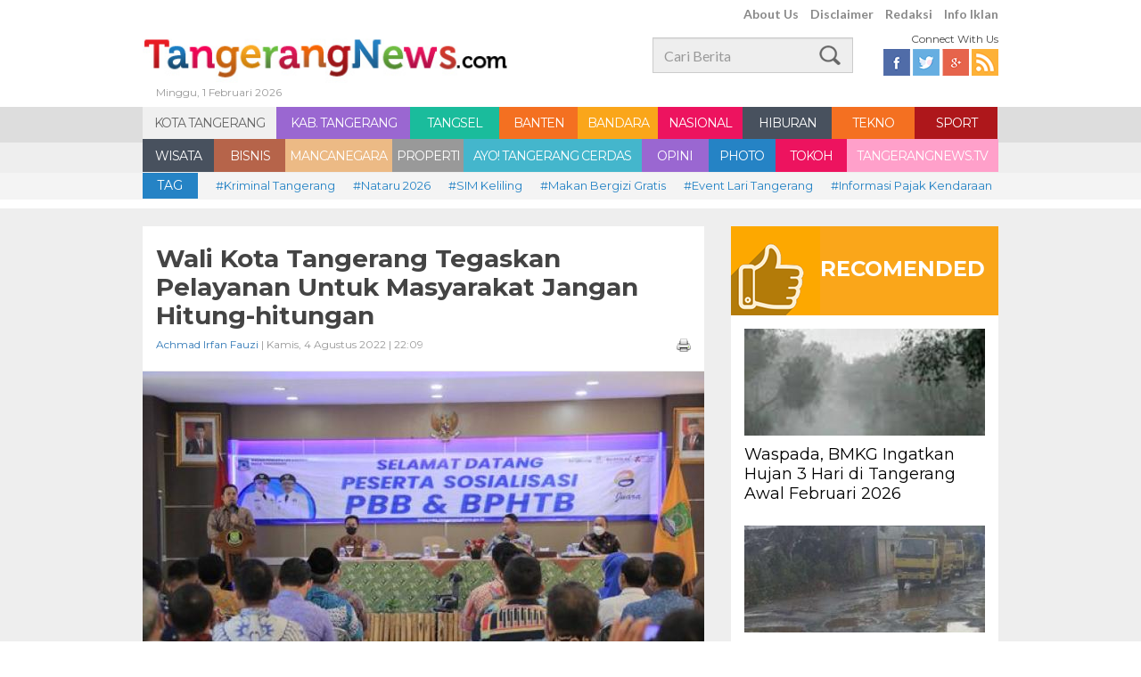

--- FILE ---
content_type: text/html; charset=UTF-8
request_url: https://www.tangerangnews.com/kota-tangerang/read/42118/Wali-Kota-Tangerang-Tegaskan-Pelayanan-Untuk-Masyarakat-Jangan-Hitung-hitungan
body_size: 10693
content:
<!DOCTYPE html>
<html lang="en">
<head>
	<!--
	<script async src="https://pagead2.googlesyndication.com/pagead/js/adsbygoogle.js"></script>
	<script>
		 (adsbygoogle = window.adsbygoogle || []).push({
			  google_ad_client: "ca-pub-9660635552012684",
			  enable_page_level_ads: true
		 });
	</script>
	-->
	<script async src="https://pagead2.googlesyndication.com/pagead/js/adsbygoogle.js?client=ca-pub-7184279647478818" crossorigin="anonymous"></script>
	<!--
	<script async src="https://pagead2.googlesyndication.com/pagead/js/adsbygoogle.js?client=ca-pub-5159142538633413" crossorigin="anonymous"></script>
	-->
		<meta property="og:title" content="Wali Kota Tangerang Tegaskan Pelayanan Untuk Masyarakat Jangan Hitung-hitungan"/>
		<meta property="og:description" content="TANGERANGNEWS.com-Wali Kota Tangerang Arief R Wismansyah menegaskan, aparat pemerintah tidak hitung-hitungan dalam memberikan pelayanan kepada masyarakat. " />
		<meta property="og:image" content="https://www.tangerangnews.com/assets/uploaded/photo/2022/08/04/11f93f58d3101a54c09ae411ca0395af.jpg" />
		<meta property="og:site_name" content="tangerangnews.com"/>
		<meta property="og:type" content="article" />
		<meta property="og:url" content="https://www.tangerangnews.com/kota-tangerang/read/42118/Wali-Kota-Tangerang-Tegaskan-Pelayanan-Untuk-Masyarakat-Jangan-Hitung-hitungan" />
		<link rel="canonical" href="https://www.tangerangnews.com/kota-tangerang/read/42118/Wali-Kota-Tangerang-Tegaskan-Pelayanan-Untuk-Masyarakat-Jangan-Hitung-hitungan" />
		<title>Wali Kota Tangerang Tegaskan Pelayanan Untuk Masyarakat Jangan Hitung-hitungan</title>
		<meta name="description" content="TANGERANGNEWS.com-Wali Kota Tangerang Arief R Wismansyah menegaskan, aparat pemerintah tidak hitung-hitungan dalam memberikan pelayanan kepada masyarakat. " />
		<meta name="twitter:card" content="summary_large_image" />
		<meta name="twitter:site" content="@tangerangnews" />
		<link rel="amphtml" href="https://www.tangerangnews.com/amp/kota-tangerang/read/42118/Wali-Kota-Tangerang-Tegaskan-Pelayanan-Untuk-Masyarakat-Jangan-Hitung-hitungan" />	
			<meta name="keywords" content="Arief R Wismansyah, Bapenda Tangerang, Berita Kota Tangerang , Kota Tangerang, Pajak Tangerang, Pemkot Tangerang, Stadion Tangerang, Wajib Pajak" />
	
	<meta name="robots" content="index,follow" />
	<meta name="alexaVerifyID" content="aNoDZtZz22242A_MkKZd6uXwGXk"/>
	<meta property="fb:app_id" content="349302008597018"/>
	<link rel="alternate" type="application/rss+xml" title="TangerangNews RSS" href="https://www.tangerangnews.com/rss" />
	<!-- Favicon -->
	<link rel="shortcut icon" href="https://www.tangerangnews.com/assets/favicon.ico" type="image/x-icon">
	<link rel="icon" href="https://www.tangerangnews.com/assets/favicon.ico" type="image/x-icon">
	<link rel="stylesheet" href="https://www.tangerangnews.com/assets/frontend/css/bootstrap.css" type="text/css">
	<link rel="stylesheet" href="https://www.tangerangnews.com/assets/frontend/css/normalize.css" type="text/css">
	<link rel="stylesheet" href="https://www.tangerangnews.com/assets/frontend/css/style.css" type="text/css">
	<link rel="stylesheet" href="https://www.tangerangnews.com/assets/frontend/css/custom.css" type="text/css">
	<script src="https://www.tangerangnews.com/assets/frontend/js/jquery-min.js"></script>
    <style>
        body {user-select:none;}
    </style>
</head>
<body>
<!-- s : Header -->
<header class="fixed-top">
<div class="container">
<div class="row">
    <div class="top-menu col-xs-6 text-right pull-right">
        <a href="https://www.tangerangnews.com/aboutus">About Us</a>
        <a href="https://www.tangerangnews.com/disclaimer">Disclaimer</a>
        <a href="https://www.tangerangnews.com/redaksi">Redaksi</a>
        <a href="https://www.tangerangnews.com/infoiklan">Info Iklan</a>
        <!-- <a href="#">Kontak Kami</a> -->
    </div>
    <div class="col-xs-7 logo">
        <a href="https://www.tangerangnews.com/"><img src="https://www.tangerangnews.com/assets/frontend/images/Logo.jpg"></a>
        <h6 class="grey-font">Minggu, 1 Februari 2026</h6>
    </div>
    <div class="col-xs-3 mt15">
        <form action="https://www.tangerangnews.com/page/search">
            <input type="text" class="form-control search pull-right" name="q" id="q" placeholder="Cari Berita">
        </form>
    </div>
    <div class="col-xs-2 mt5">
        <h6 class="pull-right">Connect With Us</h6>
        <div class="clearfix"></div>
        <div class="social-top pull-right">
            <a href="https://www.facebook.com/tangerangnewsdotcom" target="_blank" class="fb"></a>
            <a href="https://twitter.com/tangerangnews" class="twitter"></a>
            <a href="https://plus.google.com/+tangerangnewsredaksi" class="gplus"></a>
            <a href="https://www.tangerangnews.com/rss" class="rss"></a>
        </div>
    </div>
</div>
</div>
</header>
<div class="clearfix"></div>
<!-- e : Header -->

<!-- s : menu -->
<nav class="menu">
    <div class="container">
        <div class="row">
                <ul class="clearfix">
                    <li class="red w150 selected"><a href="https://www.tangerangnews.com/kota-tangerang" title="KOTA TANGERANG">KOTA TANGERANG</a></li><li class="purple w150"><a href="https://www.tangerangnews.com/kabupaten-tangerang" title="KAB. TANGERANG">KAB. TANGERANG</a></li><li class="green w100"><a href="https://www.tangerangnews.com/tangsel" title="TANGSEL">TANGSEL</a></li><li class="orange w88"><a href="https://www.tangerangnews.com/banten" title="BANTEN">BANTEN</a></li><li class="yellow w90"><a href="https://www.tangerangnews.com/bandara" title="BANDARA">BANDARA</a></li><li class="pink w95"><a href="https://www.tangerangnews.com/nasional" title="NASIONAL">NASIONAL</a></li><li class="grey w100"><a href="https://www.tangerangnews.com/hiburan" title="HIBURAN">HIBURAN</a></li><li class="orange w93"><a href="https://www.tangerangnews.com/tekno" title="TEKNO">TEKNO</a></li><li class="maroon w93"><a href="https://www.tangerangnews.com/sport" title="SPORT">SPORT</a></li><li class="grey w80"><a href="https://www.tangerangnews.com/wisata" title="WISATA">WISATA</a></li><li class="coklat w80"><a href="https://www.tangerangnews.com/bisnis" title="BISNIS">BISNIS</a></li><li class="vintage w120"><a href="https://www.tangerangnews.com/mancanegara" title="MANCANEGARA">MANCANEGARA</a></li><li class="silver w80"><a href="https://www.tangerangnews.com/properti" title="PROPERTI">PROPERTI</a></li><li class="blue-light w200"><a href="https://www.tangerangnews.com/ayo-tangerang-cerdas" title="AYO! TANGERANG CERDAS">AYO! TANGERANG CERDAS</a></li><li class="purple w75"><a href="https://www.tangerangnews.com/opini" title="OPINI">OPINI</a></li><li class="blue w75"><a href="https://www.tangerangnews.com/photo" title="PHOTO">PHOTO</a></li><li class="pink w80"><a href="https://www.tangerangnews.com/tokoh" title="TOKOH">TOKOH</a></li><li class="pink-light w170"><a href="https://www.tangerangnews.com/tangerangnewstv" title="TANGERANGNEWS.TV">TANGERANGNEWS.TV</a></li>                </ul>
        </div>
    </div>
</nav>
<!-- e : menu -->
<!-- s : tag -->
<div class="tag">
    <div class="container">
        <div class="row">
            <div class="col-xs-1"><span class="blue">TAG</span></div>
            <a href="https://www.tangerangnews.com/page/tag/94/0/Kriminal-Tangerang" title="Kriminal Tangerang">#Kriminal Tangerang</a><a href="https://www.tangerangnews.com/page/tag/5493/0/Nataru-2026" title="Nataru 2026">#Nataru 2026</a><a href="https://www.tangerangnews.com/page/tag/4911/0/SIM-Keliling" title="SIM Keliling ">#SIM Keliling </a><a href="https://www.tangerangnews.com/page/tag/4723/0/Makan-Bergizi-Gratis" title="Makan Bergizi Gratis">#Makan Bergizi Gratis</a><a href="https://www.tangerangnews.com/page/tag/5467/0/Event-Lari-Tangerang" title="Event Lari Tangerang">#Event Lari Tangerang</a><a href="https://www.tangerangnews.com/page/tag/4880/0/Informasi-Pajak-Kendaraan" title="Informasi Pajak Kendaraan ">#Informasi Pajak Kendaraan </a><a href="https://www.tangerangnews.com/page/tag/3245/0/Cuaca-Tangerang" title="Cuaca Tangerang">#Cuaca Tangerang</a><a href="https://www.tangerangnews.com/page/tag/87/0/Banjir-Tangerang" title="Banjir Tangerang">#Banjir Tangerang</a><a href="https://www.tangerangnews.com/page/tag/3884/0/Rumah-Tangerang" title="Rumah Tangerang">#Rumah Tangerang</a><a href="https://www.tangerangnews.com/page/tag/22/0/Pembunuhan-di-Tangerang" title="Pembunuhan di Tangerang">#Pembunuhan di Tangerang</a><a href="https://www.tangerangnews.com/page/tag/2538/0/Korupsi-Tangsel" title="Korupsi Tangsel">#Korupsi Tangsel</a><a href="https://www.tangerangnews.com/page/tag/457/0/Pemkot-Tangerang" title="Pemkot Tangerang">#Pemkot Tangerang</a><a href="https://www.tangerangnews.com/page/tag/539/0/Pemkab-Tangerang" title="Pemkab Tangerang">#Pemkab Tangerang</a><a href="https://www.tangerangnews.com/page/tag/498/0/Pemkot-Tangsel" title="Pemkot Tangsel ">#Pemkot Tangsel </a><a href="https://www.tangerangnews.com/page/tag/15/0/Bandara-Soekarno-Hatta" title="Bandara Soekarno-Hatta">#Bandara Soekarno-Hatta</a><a href="https://www.tangerangnews.com/page/tag/266/0/Peristiwa-Tangerang" title="Peristiwa Tangerang ">#Peristiwa Tangerang </a><a href="https://www.tangerangnews.com/page/tag/2278/0/Pelecehan-Seksual" title="Pelecehan Seksual">#Pelecehan Seksual</a><a href="https://www.tangerangnews.com/page/tag/168/0/Properti-Tangerang" title="Properti Tangerang">#Properti Tangerang</a>        </div>
    </div>
</div>
<!-- s; tag -->
<div class="clearfix"></div>
<div id="fb-root"></div>
<script>
 window.fbAsyncInit = function() {
    FB.init({
      appId      : '349302008597018',
      xfbml      : true,
      version    : 'v2.2'
    });
  };

  (function(d, s, id){
     var js, fjs = d.getElementsByTagName(s)[0];
     if (d.getElementById(id)) {return;}
     js = d.createElement(s); js.id = id;
     js.src = "//connect.facebook.net/en_US/sdk.js";
     fjs.parentNode.insertBefore(js, fjs);
   }(document, 'script', 'facebook-jssdk'));
</script>
<script src="https://www.tangerangnews.com/assets/frontend/js/jquery.printPage.js" type="text/javascript"></script>
<script type="text/javascript">
$(document).ready(function() {
    $(".btnPrint").printPage();
});
</script>
<!-- s; main content -->
<div class="main">
<!-- e : breadcrumb -->
    <div class="container">
        <input type="hidden" name="full_url" id="full_url" value="https://www.tangerangnews.com/kota-tangerang/read/42118/Wali-Kota-Tangerang-Tegaskan-Pelayanan-Untuk-Masyarakat-Jangan-Hitung-hitungan">
        <div class="row">
            <!-- S : KOLOM KIRI -->
            <div class="kolom-kiri">
            <!-- s: read -->
            <div class="read">
                <div class="read-title clearfix">
                    <h1>Wali Kota Tangerang Tegaskan Pelayanan Untuk Masyarakat Jangan Hitung-hitungan</h1>
                    <div class="col-xs-6 offset-0"><h2 class="grey-font"><a href="https://www.tangerangnews.com/reporter/83/Achmad-Irfan-Fauzi">Achmad Irfan Fauzi</a> | Kamis, 4 Agustus 2022 | 22:09</h2></div>
                    <div class="col-xs-6 pull-right text-right offset-0"><h2 class="grey-font"><a href="https://www.tangerangnews.com/print/42118/Wali-Kota-Tangerang-Tegaskan-Pelayanan-Untuk-Masyarakat-Jangan-Hitung-hitungan" class="btnPrint"><img src="https://www.tangerangnews.com/assets/frontend/images/ico_printer.png" width="16"></a></h2></div>
                </div>
                                    <div class="read-img">
                        <img src="https://www.tangerangnews.com/assets/uploaded/phpThumb/phpThumb.php?src=/assets/uploaded/photo/2022/08/04/11f93f58d3101a54c09ae411ca0395af.jpg&w=630&h=367&zc=1&hash=b1464beb423a224e7f76956559455ade">
                        <h3 class="grey-font">Wali Kota Tangerang Arief R Wismansyah saat membuka acara sosialisasi PBB dan BPHTB di Aula Kantor Kecamatan Tangerang, Kamis 4 Agustus 2022.  <span>(Achmad Irfan Fauzi / Humas Pemerintah Kota Tangerang)</span></h3>
                    </div>
                                <div class="read-content">
                                        <p><strong>TANGERANGNEWS.com-</strong>Wali Kota Tangerang Arief R Wismansyah menegaskan, aparat pemerintah tidak hitung-hitungan dalam memberikan pelayanan kepada masyarakat.&nbsp;</p>
<p>"Selama itu untuk memfasilitasi kepentingan masyarakat, kita enggak boleh hitung-hitungan," tegasnya saat membuka acara sosialisasi PBB dan BPHTB di Aula Kantor Kecamatan Tangerang, Kamis 4 Agustus 2022.&nbsp;</p>
<p>Namun, katanya, aparat juga punya kewajiban untuk mengingatkan warga Kota Tangerang agar ikut berpartisipasi dalam pembangunan seperti melalui pembayaran PBB dan BPHTB.&nbsp;</p>
<p>"Kita juga harus edukasi masyarakat untuk ikut menjaga hasil pembangunan yang ada," imbuhnya.&nbsp;</p>
<p><p align="center"><script async src="//pagead2.googlesyndication.com/pagead/js/adsbygoogle.js"></script>
					<ins class="adsbygoogle"
						 style="display:block; text-align:center;"
						 data-ad-layout="in-article"
						 data-ad-format="fluid"
						 data-ad-client="ca-pub-9660635552012684"
						 data-ad-slot="6254177079"></ins>
					<script>
						 (adsbygoogle = window.adsbygoogle || []).push({});
					</script></p></p>
<p>Arief juga menyampaikan, hasil pembangunan yang saat ini dirasakan masyatakat tidak lepas dari pajak yang dibayarkan.&nbsp;</p>
<p>"Dulu kalau ke stadion Benteng cuma bisa nonton. Sekarang kita bisa menikmatinya secara langsung. Sekarang kita bisa olahraga, jogging di track-nya atau mau guling-guling dirumputnya juga bisa,&rdquo; katanya.</p>
<p>"Oleh karenanya kita pastikan masyarakat harus bisa menikmati pembangunan yang dihasilkan dari uang rakyat," pungkas Arief.</p>                                        
                                                 
                    
                    <!--SOCIALTAB-->
                    <div class="share-box">            
                        <link rel="stylesheet" href="https://www.tangerangnews.com/assets/frontend/css/socmed.css">
                        <div id="tn-social-share">
                            <div id="tn-plugin-sosial" style="width:475px;">
                                                                 <div style="float:left;">
                                    <a class="fblike" href="#">
                                        <div class="title" style="margin-left: 0px;">
                                            <iframe src="https://www.facebook.com/plugins/like.php?href=https://www.tangerangnews.com/kota-tangerang/read/42118/Wali-Kota-Tangerang-Tegaskan-Pelayanan-Untuk-Masyarakat-Jangan-Hitung-hitungan&amp;send=false&amp;layout=button&amp;width=80&amp;show_faces=false&amp;action=like&amp;colorscheme=light&amp;font=arial&amp;height=21" scrolling="no" frameborder="0" style="border:none; overflow:hidden; width:80px; height:21px;" allowtransparency="true"></iframe>
                                        </div>
                                        <span class="count">0</span>
                                    </a>
                                    <a href="https://facebook.com/sharer.php?u=https://www.tangerangnews.com/kota-tangerang/read/42118/Wali-Kota-Tangerang-Tegaskan-Pelayanan-Untuk-Masyarakat-Jangan-Hitung-hitungan" class="fbshare">
                                        <div class="title">Share</div>
                                        <span class="count">0</span>
                                    </a>
                                    <a href="https://twitter.com/intent/tweet?text=Wali+Kota+Tangerang+Tegaskan+Pelayanan+Untuk+Masyarakat+Jangan+Hitung-hitungan+%7C+&amp;url=https%3A%2F%2Fwww.tangerangnews.com%2Fkota-tangerang%2Fread%2F42118%2FWali-Kota-Tangerang-Tegaskan-Pelayanan-Untuk-Masyarakat-Jangan-Hitung-hitungan&amp;via=tangerangnews" class="tweet">
                                        <div class="title">Tweet</div>
                                        <span class="count">0</span>
                                    </a>
                                    <a href="https://plus.google.com/share?url=https://www.tangerangnews.com/kota-tangerang/read/42118/Wali-Kota-Tangerang-Tegaskan-Pelayanan-Untuk-Masyarakat-Jangan-Hitung-hitungan" class="gplus">
                                        <div class="title">Google+</div>
                                        <span class="count">0</span>
                                    </a>
                                    <!--
                                                                        -->
                                </div>
                                <br>
                            </div>
                        </div>
                        <br>
                    </div>
                    <!--ENDOFSOCIALTAB-->
                    
                    <div class="row newstags-box">
				<span class="caption">Tags</span><a href="https://www.tangerangnews.com/page/tag/36/0/Arief-R-Wismansyah" title="Arief R Wismansyah" class="tagname">Arief R Wismansyah</a><a href="https://www.tangerangnews.com/page/tag/583/0/Bapenda-Tangerang" title="Bapenda Tangerang" class="tagname">Bapenda Tangerang</a><a href="https://www.tangerangnews.com/page/tag/1864/0/Berita-Kota-Tangerang" title="Berita Kota Tangerang " class="tagname">Berita Kota Tangerang </a><a href="https://www.tangerangnews.com/page/tag/159/0/Kota-Tangerang" title="Kota Tangerang" class="tagname">Kota Tangerang</a><a href="https://www.tangerangnews.com/page/tag/198/0/Pajak-Tangerang" title="Pajak Tangerang" class="tagname">Pajak Tangerang</a><a href="https://www.tangerangnews.com/page/tag/457/0/Pemkot-Tangerang" title="Pemkot Tangerang" class="tagname">Pemkot Tangerang</a><a href="https://www.tangerangnews.com/page/tag/258/0/Stadion-Tangerang" title="Stadion Tangerang" class="tagname">Stadion Tangerang</a><a href="https://www.tangerangnews.com/page/tag/1199/0/Wajib-Pajak" title="Wajib Pajak" class="tagname">Wajib Pajak</a></div>            </div>
                
            </div>
            <!-- e: read -->
            <!-- s : related article -->
            <div class="related clearfix">
                <div class="related-title red">RELATED ARTICLE</div>
                <ul class="clearfix"><li>
                    <div class="thumb-box"><a href="https://www.tangerangnews.com/kota-tangerang/read/30215/NJOP-Naik-Bapenda-Kota-Tangerang-Subsidi-PBB-P2" title="NJOP Naik, Bapenda Kota Tangerang Subsidi PBB-P2">
                    <img src="https://www.tangerangnews.com/assets/uploaded/phpThumb/phpThumb.php?src=/assets/uploaded/photo/2020/02/14/27ba7134451402cf249a0750e18a21d1.jpg&w=180&h=90&zc=1&hash=fc2476a394296501ef9d359c69774aff" style="width:100%;height:auto;" alt="NJOP Naik, Bapenda Kota Tangerang Subsidi PBB-P2">
                    </a>
                    </div>
                    <h1><a href="https://www.tangerangnews.com/kota-tangerang/read/30215/NJOP-Naik-Bapenda-Kota-Tangerang-Subsidi-PBB-P2" title="NJOP Naik, Bapenda Kota Tangerang Subsidi PBB-P2">NJOP Naik, Bapenda Kota Tangerang Subsidi PBB-P2</a></h1>
                </li><li>
                    <div class="thumb-box"><a href="https://www.tangerangnews.com/kabupaten-tangerang/read/32284/Bapenda-Kabupaten-Tangerang-Beri-Insentif-Bagi-Wajib-Pajak-Ini-Syaratnya" title="Bapenda Kabupaten Tangerang Beri Insentif Bagi Wajib Pajak, Ini Syaratnya">
                    <img src="https://www.tangerangnews.com/assets/uploaded/phpThumb/phpThumb.php?src=/assets/uploaded/photo/2020/08/05/6af4ccdb77b20cc512eb3bc8522ddb4d.jpg&w=180&h=90&zc=1&hash=9a0a56d60ef6cb527e36864445657b48" style="width:100%;height:auto;" alt="Bapenda Kabupaten Tangerang Beri Insentif Bagi Wajib Pajak, Ini Syaratnya">
                    </a>
                    </div>
                    <h1><a href="https://www.tangerangnews.com/kabupaten-tangerang/read/32284/Bapenda-Kabupaten-Tangerang-Beri-Insentif-Bagi-Wajib-Pajak-Ini-Syaratnya" title="Bapenda Kabupaten Tangerang Beri Insentif Bagi Wajib Pajak, Ini Syaratnya">Bapenda Kabupaten Tangerang Beri Insentif Bagi Wajib Pajak, Ini Syaratnya</a></h1>
                </li><li>
                    <div class="thumb-box"><a href="https://www.tangerangnews.com/kabupaten-tangerang/read/32898/Dampak-COVID-19-Bapenda-PLN-Bebaskan-PPJ-Bagi-Pengguna-Listrik-Bersubsidi-di-Tangerang" title="Dampak COVID-19, Bapenda & PLN Bebaskan PPJ Bagi Pengguna Listrik Bersubsidi di Tangerang">
                    <img src="https://www.tangerangnews.com/assets/uploaded/phpThumb/phpThumb.php?src=/assets/uploaded/photo/2020/09/25/1947e6356f242e2b20715083e0b3a5ac.jpg&w=180&h=90&zc=1&hash=fc0536a17a7ddbf43c74e35964816686" style="width:100%;height:auto;" alt="Dampak COVID-19, Bapenda & PLN Bebaskan PPJ Bagi Pengguna Listrik Bersubsidi di Tangerang">
                    </a>
                    </div>
                    <h1><a href="https://www.tangerangnews.com/kabupaten-tangerang/read/32898/Dampak-COVID-19-Bapenda-PLN-Bebaskan-PPJ-Bagi-Pengguna-Listrik-Bersubsidi-di-Tangerang" title="Dampak COVID-19, Bapenda & PLN Bebaskan PPJ Bagi Pengguna Listrik Bersubsidi di Tangerang">Dampak COVID-19, Bapenda & PLN Bebaskan PPJ Bagi Pengguna Listrik Bersubsidi di Tangerang</a></h1>
                </li><li>
                    <div class="thumb-box"><a href="https://www.tangerangnews.com/kota-tangerang/read/34360/HUT-Ke-28-Bapenda-Kota-Tangerang-Gelar-Pekan-Panutan-Pajak-Hapus-Denda-PBB" title="HUT Ke-28, Bapenda Kota Tangerang Gelar Pekan Panutan Pajak & Hapus Denda PBB">
                    <img src="https://www.tangerangnews.com/assets/uploaded/phpThumb/phpThumb.php?src=/assets/uploaded/photo/2021/02/22/b7ec9038528c7a2cf4c758ac1667c986.jpg&w=180&h=90&zc=1&hash=8ce6fa50f21021e2d7a21cc560cbd90f" style="width:100%;height:auto;" alt="HUT Ke-28, Bapenda Kota Tangerang Gelar Pekan Panutan Pajak & Hapus Denda PBB">
                    </a>
                    </div>
                    <h1><a href="https://www.tangerangnews.com/kota-tangerang/read/34360/HUT-Ke-28-Bapenda-Kota-Tangerang-Gelar-Pekan-Panutan-Pajak-Hapus-Denda-PBB" title="HUT Ke-28, Bapenda Kota Tangerang Gelar Pekan Panutan Pajak & Hapus Denda PBB">HUT Ke-28, Bapenda Kota Tangerang Gelar Pekan Panutan Pajak & Hapus Denda PBB</a></h1>
                </li><li>
                    <div class="thumb-box"><a href="https://www.tangerangnews.com/kota-tangerang/read/41131/Akademikus-UMT-Desak-Kejati-Banten-Periksa-Kepala-Bapenda-Terkait-Kasus-Korupsi-Samsat-Kelapa-Dua" title="Akademikus UMT Desak Kejati Banten Periksa Kepala Bapenda Terkait Kasus Korupsi Samsat Kelapa Dua">
                    <img src="https://www.tangerangnews.com/assets/uploaded/phpThumb/phpThumb.php?src=/assets/uploaded/photo/2022/04/28/cb8a46982c955647a051e4255e0fc3c9.jpg&w=180&h=90&zc=1&hash=ff76624009a0d39258c84a09dcf059f3" style="width:100%;height:auto;" alt="Akademikus UMT Desak Kejati Banten Periksa Kepala Bapenda Terkait Kasus Korupsi Samsat Kelapa Dua">
                    </a>
                    </div>
                    <h1><a href="https://www.tangerangnews.com/kota-tangerang/read/41131/Akademikus-UMT-Desak-Kejati-Banten-Periksa-Kepala-Bapenda-Terkait-Kasus-Korupsi-Samsat-Kelapa-Dua" title="Akademikus UMT Desak Kejati Banten Periksa Kepala Bapenda Terkait Kasus Korupsi Samsat Kelapa Dua">Akademikus UMT Desak Kejati Banten Periksa Kepala Bapenda Terkait Kasus Korupsi Samsat Kelapa Dua</a></h1>
                </li></ul>
            </div>            <!-- e : related -->
            <!-- s : comment article -->
            <div class="related clearfix">
                <div class="comment-title blue">KOMENTAR ANDA</div>
                <div class="comment">
                    <div class="fb-comments" data-href="https://www.tangerangnews.com/kota-tangerang/read/42118/Wali-Kota-Tangerang-Tegaskan-Pelayanan-Untuk-Masyarakat-Jangan-Hitung-hitungan" data-numposts="5" data-width="100%" data-colorscheme="light"></div>
                </div>
            </div>
            <!-- e : comment -->
            <!-- s ; container masonry -->
            <div class="container-masonry mt20">
                <!-- s : Trending  Tag -->
                <div class="box-default terpopuler">
                <div role="tabpanel">
                  <!-- Nav tabs -->
                  <ul class="nav nav-tabs" role="tablist">
                    <li role="presentation" class="active"><a href="#populer" aria-controls="populer" role="tab" data-toggle="tab">Terpopuler</a></li>
                    <!-- <li role="presentation"><a href="#commented" aria-controls="commented" role="tab" data-toggle="tab">Terkomentari</a></li>  -->
                  </ul>
                  <!-- Tab panes -->
                  <div class="tab-content">
                    <div role="tabpanel" class="tab-pane active" id="populer"><ul><li>
                                <a href="https://www.tangerangnews.com/tangsel/read/57018/Warga-Layangkan-Class-Action-Soal-Sampah-Pemkot-Tangsel-Bakal-Bebenah" class="clearfix" title="Warga Layangkan Class Action Soal Sampah, Pemkot Tangsel Bakal Bebenah">
                                    <div class="col-xs-1 offset-0"><h3>1</h3></div>
                                    <div class="col-xs-11 offset-0">
                                        <h1>Warga Layangkan Class Action Soal Sampah, Pemkot Tangsel Bakal Bebenah</h1>
                                        <h2>dibaca 20524 kali</h2>
                                    </div>
                                </a>
                            </li><li>
                                <a href="https://www.tangerangnews.com/tangsel/read/57060/Warga-Tangsel-Didorong-Atasi-Sampah-Mandiri-Lewat-Budidaya-Maggot" class="clearfix" title="Warga Tangsel Didorong Atasi Sampah Mandiri Lewat Budidaya Maggot">
                                    <div class="col-xs-1 offset-0"><h3>2</h3></div>
                                    <div class="col-xs-11 offset-0">
                                        <h1>Warga Tangsel Didorong Atasi Sampah Mandiri Lewat Budidaya Maggot</h1>
                                        <h2>dibaca 12948 kali</h2>
                                    </div>
                                </a>
                            </li><li>
                                <a href="https://www.tangerangnews.com/banten/read/57063/Gegara-Efisiensi-Krakatau-Osaka-Steel-Cilegon-Hengkang-dari-Indonesia" class="clearfix" title="Gegara Efisiensi, Krakatau Osaka Steel Cilegon Hengkang dari Indonesia">
                                    <div class="col-xs-1 offset-0"><h3>3</h3></div>
                                    <div class="col-xs-11 offset-0">
                                        <h1>Gegara Efisiensi, Krakatau Osaka Steel Cilegon Hengkang dari Indonesia</h1>
                                        <h2>dibaca 11155 kali</h2>
                                    </div>
                                </a>
                            </li><li>
                                <a href="https://www.tangerangnews.com/banten/read/57023/Prakiraan-Cuaca-Tangerang-Raya-Sepekan-ke-Depan-Intensitas-Hujan-Mulai-Berkurang" class="clearfix" title="Prakiraan Cuaca Tangerang Raya Sepekan ke Depan, Intensitas Hujan Mulai Berkurang">
                                    <div class="col-xs-1 offset-0"><h3>4</h3></div>
                                    <div class="col-xs-11 offset-0">
                                        <h1>Prakiraan Cuaca Tangerang Raya Sepekan ke Depan, Intensitas Hujan Mulai Berkurang</h1>
                                        <h2>dibaca 4628 kali</h2>
                                    </div>
                                </a>
                            </li><li>
                                <a href="https://www.tangerangnews.com/tangsel/read/57019/Modus-Jemput-PKL-Remaja-di-Tangsel-Malah-Cabuli-Teman-SMP-di-Apartemen-Cisauk" class="clearfix" title="Modus Jemput PKL, Remaja di Tangsel Malah Cabuli Teman SMP di Apartemen Cisauk">
                                    <div class="col-xs-1 offset-0"><h3>5</h3></div>
                                    <div class="col-xs-11 offset-0">
                                        <h1>Modus Jemput PKL, Remaja di Tangsel Malah Cabuli Teman SMP di Apartemen Cisauk</h1>
                                        <h2>dibaca 2398 kali</h2>
                                    </div>
                                </a>
                            </li></ul></div>
                    <div role="tabpanel" class="tab-pane" id="commented"><ul><li>
                                <a href="https://www.tangerangnews.com/kabupaten-tangerang/read/17747/Sebelum-Dibunuh-Karyawati-Sempat-Bilang-ini-ke-Ibunya" class="clearfix" title="Sebelum Dibunuh Karyawati Sempat Bilang ini ke Ibunya ">
                                    <div class="col-xs-1 offset-0"><h3>1</h3></div>
                                    <div class="col-xs-11 offset-0">
                                        <h1>Sebelum Dibunuh Karyawati Sempat Bilang ini ke Ibunya </h1>
                                        <h2>61 Komentar</h2>
                                    </div>
                                </a>
                            </li><li>
                                <a href="https://www.tangerangnews.com/kabupaten-tangerang/read/17761/Polisi-Ringkus-Pembunuh-Sadis-Pacul-dalam-Kemaluan" class="clearfix" title="Polisi Ringkus Pembunuh Sadis Pacul dalam Kemaluan ">
                                    <div class="col-xs-1 offset-0"><h3>2</h3></div>
                                    <div class="col-xs-11 offset-0">
                                        <h1>Polisi Ringkus Pembunuh Sadis Pacul dalam Kemaluan </h1>
                                        <h2>56 Komentar</h2>
                                    </div>
                                </a>
                            </li><li>
                                <a href="https://www.tangerangnews.com/kabupaten-tangerang/read/17465/Korban-Mutilasi-di-Cikupa-Tangerang-Baru-Tinggal-Sebulan" class="clearfix" title="Korban Mutilasi di Cikupa Tangerang Baru Tinggal Sebulan">
                                    <div class="col-xs-1 offset-0"><h3>3</h3></div>
                                    <div class="col-xs-11 offset-0">
                                        <h1>Korban Mutilasi di Cikupa Tangerang Baru Tinggal Sebulan</h1>
                                        <h2>48 Komentar</h2>
                                    </div>
                                </a>
                            </li><li>
                                <a href="https://www.tangerangnews.com/kabupaten-tangerang/read/16896/15-Warganya-Tewas-Bupati-Tangerang-Pelototi-RS-Balaraja" class="clearfix" title="15 Warganya Tewas, Bupati Tangerang Pelototi RS Balaraja ">
                                    <div class="col-xs-1 offset-0"><h3>4</h3></div>
                                    <div class="col-xs-11 offset-0">
                                        <h1>15 Warganya Tewas, Bupati Tangerang Pelototi RS Balaraja </h1>
                                        <h2>31 Komentar</h2>
                                    </div>
                                </a>
                            </li><li>
                                <a href="https://www.tangerangnews.com/kota-tangerang/read/17247/Ratusan-Calon-Jamaah-Umroh-Geruduk-Travel-Mahfudz-di-Tangerang" class="clearfix" title="Ratusan Calon Jamaah Umroh Geruduk Travel Mahfudz di Tangerang">
                                    <div class="col-xs-1 offset-0"><h3>5</h3></div>
                                    <div class="col-xs-11 offset-0">
                                        <h1>Ratusan Calon Jamaah Umroh Geruduk Travel Mahfudz di Tangerang</h1>
                                        <h2>20 Komentar</h2>
                                    </div>
                                </a>
                            </li></ul></div>
                  </div>
                </div>
            </div>                <!-- s : Trending tag -->
                <!-- s : The Most -->
                <div class="box-default"><div class="label-box orange">BANTEN</div><div class="thumb-box"><a href="https://www.tangerangnews.com/banten/read/57092/Waspada-BMKG-Ingatkan-Hujan-3-Hari-di-Tangerang-Awal-Februari-2026" title="Waspada, BMKG Ingatkan Hujan 3 Hari di Tangerang Awal Februari 2026"><img src="https://www.tangerangnews.com/assets/uploaded/phpThumb/phpThumb.php?src=/assets/uploaded/photo/2019/01/22/bc88736b104506c4fc1817cf4d4d0745.jpg&w=300&h=150&zc=1&hash=e0af3b31a92bd2cb5868fe41546dd594" alt="Waspada, BMKG Ingatkan Hujan 3 Hari di Tangerang Awal Februari 2026"></a></div>
                <div class="content">
                    <h1><a href="https://www.tangerangnews.com/banten/read/57092/Waspada-BMKG-Ingatkan-Hujan-3-Hari-di-Tangerang-Awal-Februari-2026" title="Waspada, BMKG Ingatkan Hujan 3 Hari di Tangerang Awal Februari 2026">Waspada, BMKG Ingatkan Hujan 3 Hari di Tangerang Awal Februari 2026</a></h1>
                    <h6 class="grey-font">Sabtu, 31 Januari 2026 | 21:05</h6>
                    <p>Badan Meteorologi, Klimatologi, dan Geofisika (BMKG) mengimbau masyarakat di wilayah Tangerang Raya untuk meningkatkan kewaspadaan terhadap potensi hujan yang masih akan terjadi pada awal Februari 2026. </p>
                </div>
            </div>                <!-- s : The Most -->
                <!-- s : Today  Tag -->
                <div class="box-default today-tag"  style="padding-bottom:20px;">
            	<div class="title blue"><span><img src="https://www.tangerangnews.com/assets/frontend/images/tag-title.gif" alt="today tag"></span>TODAY TAG</div>
                <ul><li><a href="https://www.tangerangnews.com/page/tag/94/0/Kriminal-Tangerang" title="Kriminal Tangerang"><span>1</span>#Kriminal Tangerang</a></li><li><a href="https://www.tangerangnews.com/page/tag/5493/0/Nataru-2026" title="Nataru 2026"><span>2</span>#Nataru 2026</a></li><li><a href="https://www.tangerangnews.com/page/tag/4911/0/SIM-Keliling" title="SIM Keliling "><span>3</span>#SIM Keliling </a></li><li><a href="https://www.tangerangnews.com/page/tag/4723/0/Makan-Bergizi-Gratis" title="Makan Bergizi Gratis"><span>4</span>#Makan Bergizi Gratis</a></li><li><a href="https://www.tangerangnews.com/page/tag/5467/0/Event-Lari-Tangerang" title="Event Lari Tangerang"><span>5</span>#Event Lari Tangerang</a></li><li><a href="https://www.tangerangnews.com/page/tag/4880/0/Informasi-Pajak-Kendaraan" title="Informasi Pajak Kendaraan "><span>6</span>#Informasi Pajak Kendaraan </a></li><li><a href="https://www.tangerangnews.com/page/tag/3245/0/Cuaca-Tangerang" title="Cuaca Tangerang"><span>7</span>#Cuaca Tangerang</a></li><li><a href="https://www.tangerangnews.com/page/tag/87/0/Banjir-Tangerang" title="Banjir Tangerang"><span>8</span>#Banjir Tangerang</a></li><li><a href="https://www.tangerangnews.com/page/tag/3884/0/Rumah-Tangerang" title="Rumah Tangerang"><span>9</span>#Rumah Tangerang</a></li><li><a href="https://www.tangerangnews.com/page/tag/22/0/Pembunuhan-di-Tangerang" title="Pembunuhan di Tangerang"><span>10</span>#Pembunuhan di Tangerang</a></li><li><a href="https://www.tangerangnews.com/page/tag/2538/0/Korupsi-Tangsel" title="Korupsi Tangsel"><span>11</span>#Korupsi Tangsel</a></li><li><a href="https://www.tangerangnews.com/page/tag/457/0/Pemkot-Tangerang" title="Pemkot Tangerang"><span>12</span>#Pemkot Tangerang</a></li><li><a href="https://www.tangerangnews.com/page/tag/539/0/Pemkab-Tangerang" title="Pemkab Tangerang"><span>13</span>#Pemkab Tangerang</a></li><li><a href="https://www.tangerangnews.com/page/tag/498/0/Pemkot-Tangsel" title="Pemkot Tangsel "><span>14</span>#Pemkot Tangsel </a></li><li><a href="https://www.tangerangnews.com/page/tag/15/0/Bandara-Soekarno-Hatta" title="Bandara Soekarno-Hatta"><span>15</span>#Bandara Soekarno-Hatta</a></li><li><a href="https://www.tangerangnews.com/page/tag/266/0/Peristiwa-Tangerang" title="Peristiwa Tangerang "><span>16</span>#Peristiwa Tangerang </a></li><li><a href="https://www.tangerangnews.com/page/tag/2278/0/Pelecehan-Seksual" title="Pelecehan Seksual"><span>17</span>#Pelecehan Seksual</a></li><li><a href="https://www.tangerangnews.com/page/tag/168/0/Properti-Tangerang" title="Properti Tangerang"><span>18</span>#Properti Tangerang</a></li></ul>
            </div>                <!-- s : today tag -->
                <!-- s : default box -->
                                <!-- s : default box -->
                <!-- s : Photo -->
                <div class="box-default trending">
                <div class="thumb-photo">
                    <div class="label-box grey">PHOTO</div>
                    <img src="https://www.tangerangnews.com/assets/uploaded/phpThumb/phpThumb.php?src=/assets/uploaded/photo/2025/12/15/91a4eb797cb6c2398350354bc3011c7e.jpg&w=514&h=300&zc=1&hash=06d45dfde2efda3b1505d8efdd5c5819" alt="photo">
                </div><ul><li>
                        <a href="https://www.tangerangnews.com/photo/read/315/0/Tumpukan-Sampah-Ditutup-Terpal-karena-Penataan-TPA-Cipeucang" class="clearfix" title="Sampah ditutup terpal">
                            <span class="thumb-potrait"><img src="https://www.tangerangnews.com/assets/uploaded/phpThumb/phpThumb.php?src=/assets/uploaded/photo/2025/12/15/71b0372675d793adf6fe266df33306b4.jpg&w=151&h=88&zc=1&hash=4044822d8156eacc52fb4c9e5d6fc2b7" alt="Sampah ditutup terpal"></span>
                            <h1>Sampah ditutup terpal</h1>
                        </a>
                    </li><li>
                        <a href="https://www.tangerangnews.com/photo/read/315/1/Tumpukan-Sampah-Ditutup-Terpal-karena-Penataan-TPA-Cipeucang" class="clearfix" title="Sampah disemprot cairan disinfektan">
                            <span class="thumb-potrait"><img src="https://www.tangerangnews.com/assets/uploaded/phpThumb/phpThumb.php?src=/assets/uploaded/photo/2025/12/15/92a0f51ca0da73cbd553529f247ebf4b.jpg&w=151&h=88&zc=1&hash=eb25a7e0941c362059b3f71f72feb5f1" alt="Sampah disemprot cairan disinfektan"></span>
                            <h1>Sampah disemprot cairan disinfektan</h1>
                        </a>
                    </li><li>
                        <a href="https://www.tangerangnews.com/photo/read/315/2/Tumpukan-Sampah-Ditutup-Terpal-karena-Penataan-TPA-Cipeucang" class="clearfix" title="Petugas menutup sampah pakai terpal">
                            <span class="thumb-potrait"><img src="https://www.tangerangnews.com/assets/uploaded/phpThumb/phpThumb.php?src=/assets/uploaded/photo/2025/12/15/ac8d447f765acdd3c2d43249c0956b07.jpg&w=151&h=88&zc=1&hash=d827d8e7585471465e98e7ccad63b7fa" alt="Petugas menutup sampah pakai terpal"></span>
                            <h1>Petugas menutup sampah pakai terpal</h1>
                        </a>
                    </li><li>
                        <a href="https://www.tangerangnews.com/photo/read/315/3/Tumpukan-Sampah-Ditutup-Terpal-karena-Penataan-TPA-Cipeucang" class="clearfix" title="Tumpukan sampah tertutup terpal">
                            <span class="thumb-potrait"><img src="https://www.tangerangnews.com/assets/uploaded/phpThumb/phpThumb.php?src=/assets/uploaded/photo/2025/12/15/da6c06490665484f5fbdfcdcd1cd3a68.jpg&w=151&h=88&zc=1&hash=a54cd43618bf40ce7a23a86e26ab2f13" alt="Tumpukan sampah tertutup terpal"></span>
                            <h1>Tumpukan sampah tertutup terpal</h1>
                        </a>
                    </li></ul></div>                <!-- s : Photo -->
                <!-- s : default box -->
                <div class="box-default"><div class="label-box orange">TEKNO</div><div class="thumb-box"><a href="https://www.tangerangnews.com/tekno/read/57084/Sikapi-Ketidakpastian-Ekonomi-Bibitid-ORI029-Jadi-Pilihan-Investasi-Aman" title="Sikapi Ketidakpastian Ekonomi, Bibit.id: ORI029 Jadi Pilihan Investasi Aman"><img src="https://www.tangerangnews.com/assets/uploaded/phpThumb/phpThumb.php?src=/assets/uploaded/photo/2026/01/30/6fa45a02d4a81a5225aad1aa002f7413.jpg&w=300&h=150&zc=1&hash=2cc2de470b718ffc5c19a59c442e8b85" alt="Sikapi Ketidakpastian Ekonomi, Bibit.id: ORI029 Jadi Pilihan Investasi Aman"></a></div>
                <div class="content">
                    <h1><a href="https://www.tangerangnews.com/tekno/read/57084/Sikapi-Ketidakpastian-Ekonomi-Bibitid-ORI029-Jadi-Pilihan-Investasi-Aman" title="Sikapi Ketidakpastian Ekonomi, Bibit.id: ORI029 Jadi Pilihan Investasi Aman">Sikapi Ketidakpastian Ekonomi, Bibit.id: ORI029 Jadi Pilihan Investasi Aman</a></h1>
                    <h6 class="grey-font">Jumat, 30 Januari 2026 | 20:27</h6>
                    <p>Pemerintah Indonesia baru saja menerbitkan Surat Berharga Negara (SBN) Ritel pertama di tahun 2026, yakni SBN seri ORI029 yang sudah bisa dibeli di aplikasi investasi Bibit.id, pada 26 Januari - 19 Februari 2026.</p>
                </div>
            </div>                <!-- s : default box -->
                <!-- s : default box -->
                                <!-- s : default box -->
                <!-- s : Quotes -->
                
            <div class="box-default" style="padding-bottom:30px;">
            	<div class="quotes pink">
                	<h1>""Kekuatan dan perkembangan datang hanya dari usaha dan perjuangan yang terus menerus""</h1>
					<h2>Napoleon Hill</h2>
                </div>
            </div>                <!-- s : Quotes -->
            </div>
            <!-- e : container masonry -->
            </div>
            <!-- END KOLOM KIRI -->
            <!-- S : KOLOM KANAN -->
            <div class="kolom-kanan">
                <!-- s : banner box -->
                                <!-- s : banner box -->
                
                <!-- s : REcomended  Box -->
                <div class="box-default recomended">
                <div class="title yellow"><span><img src="https://www.tangerangnews.com/assets/frontend/images/recomended.gif" alt="recommended"></span>RECOMENDED</div>
                <ul><li>
                        <div class="thumb-box"><a href="https://www.tangerangnews.com/banten/read/57092/Waspada-BMKG-Ingatkan-Hujan-3-Hari-di-Tangerang-Awal-Februari-2026" title="Waspada, BMKG Ingatkan Hujan 3 Hari di Tangerang Awal Februari 2026"><img src="https://www.tangerangnews.com/assets/uploaded/phpThumb/phpThumb.php?src=/assets/uploaded/photo/2019/01/22/bc88736b104506c4fc1817cf4d4d0745.jpg&w=270&h=270&zc=1&hash=5a64fe83199fc0ef91682253a215188f" alt="Waspada, BMKG Ingatkan Hujan 3 Hari di Tangerang Awal Februari 2026"></a></div>
                        <h1><a href="https://www.tangerangnews.com/banten/read/57092/Waspada-BMKG-Ingatkan-Hujan-3-Hari-di-Tangerang-Awal-Februari-2026" title="Waspada, BMKG Ingatkan Hujan 3 Hari di Tangerang Awal Februari 2026">Waspada, BMKG Ingatkan Hujan 3 Hari di Tangerang Awal Februari 2026</a></h1>
                    </li><li>
                        <div class="thumb-box"><a href="https://www.tangerangnews.com/kabupaten-tangerang/read/57091/Puluhan-Tahun-Diabaikan-Jalan-Perbatasan-BogorTangerang-Dibangun-Tahun-Ini" title="Puluhan Tahun Diabaikan, Jalan Perbatasan Bogor–Tangerang Dibangun Tahun Ini"><img src="https://www.tangerangnews.com/assets/uploaded/phpThumb/phpThumb.php?src=/assets/uploaded/photo/2026/01/31/43b44ca930cb7dd81e7b075aa4b752d2.jpg&w=270&h=270&zc=1&hash=9d30c470d61c7ddf2b55fd72bf99f773" alt="Puluhan Tahun Diabaikan, Jalan Perbatasan Bogor–Tangerang Dibangun Tahun Ini"></a></div>
                        <h1><a href="https://www.tangerangnews.com/kabupaten-tangerang/read/57091/Puluhan-Tahun-Diabaikan-Jalan-Perbatasan-BogorTangerang-Dibangun-Tahun-Ini" title="Puluhan Tahun Diabaikan, Jalan Perbatasan Bogor–Tangerang Dibangun Tahun Ini">Puluhan Tahun Diabaikan, Jalan Perbatasan Bogor&#8211;Tangerang Dibangun Tahun Ini</a></h1>
                    </li><li>
                        <div class="thumb-box"><a href="https://www.tangerangnews.com/sport/read/57090/Pelatih-Persita-Puas-Meski-Tumbang-0-2-dari-Persija" title="Pelatih Persita Puas Meski Tumbang 0-2 dari Persija "><img src="https://www.tangerangnews.com/assets/uploaded/phpThumb/phpThumb.php?src=/assets/uploaded/photo/2026/01/31/e90cd6493cb03a8770e1faeab44eb09f.jpg&w=270&h=270&zc=1&hash=db839767d3c22fba19cd47453fb376bd" alt="Pelatih Persita Puas Meski Tumbang 0-2 dari Persija "></a></div>
                        <h1><a href="https://www.tangerangnews.com/sport/read/57090/Pelatih-Persita-Puas-Meski-Tumbang-0-2-dari-Persija" title="Pelatih Persita Puas Meski Tumbang 0-2 dari Persija ">Pelatih Persita Puas Meski Tumbang 0-2 dari Persija&#160;</a></h1>
                    </li><li>
                        <div class="thumb-box"><a href="https://www.tangerangnews.com/kota-tangerang/read/57089/RS-Melati-Kota-Tangerang-Luncurkan-Logo-Baru" title="RS Melati Kota Tangerang Luncurkan Logo Baru"><img src="https://www.tangerangnews.com/assets/uploaded/phpThumb/phpThumb.php?src=/assets/uploaded/photo/2026/01/31/1f31b7fb7a3d11e8ec33e380f6af761e.jpg&w=270&h=270&zc=1&hash=645d758cdadb4d60ba53f526521500f2" alt="RS Melati Kota Tangerang Luncurkan Logo Baru"></a></div>
                        <h1><a href="https://www.tangerangnews.com/kota-tangerang/read/57089/RS-Melati-Kota-Tangerang-Luncurkan-Logo-Baru" title="RS Melati Kota Tangerang Luncurkan Logo Baru">RS Melati Kota Tangerang Luncurkan Logo Baru</a></h1>
                    </li><li>
                        <div class="thumb-box"><a href="https://www.tangerangnews.com/bisnis/read/57088/Mau-Bisnismu-Naik-Kelas-Datang-ke-Pesta-Wirausaha-TDA-Tangerang-Raya" title="Mau Bisnismu Naik Kelas, Datang ke Pesta Wirausaha TDA Tangerang Raya "><img src="https://www.tangerangnews.com/assets/uploaded/phpThumb/phpThumb.php?src=/assets/uploaded/photo/2026/01/31/2667cb9b90457198252111561508366c.jpg&w=270&h=270&zc=1&hash=99946b947cbccfc4a1e6dd79ec238020" alt="Mau Bisnismu Naik Kelas, Datang ke Pesta Wirausaha TDA Tangerang Raya "></a></div>
                        <h1><a href="https://www.tangerangnews.com/bisnis/read/57088/Mau-Bisnismu-Naik-Kelas-Datang-ke-Pesta-Wirausaha-TDA-Tangerang-Raya" title="Mau Bisnismu Naik Kelas, Datang ke Pesta Wirausaha TDA Tangerang Raya ">Mau Bisnismu Naik Kelas, Datang ke Pesta Wirausaha TDA Tangerang Raya&#160;</a></h1>
                    </li></ul>
            </div>                <!-- s : REcomended  Box -->
                <div class="box-default twitter" style="background:#3b5998;">
						<div class="title text-20"><span><img src="https://www.tangerangnews.com/assets/frontend/images/facebook.png" alt="facebook" style="padding:10px 10px 0 10px;"></span>Tangerang News</div>
                    <div class="in">
                    	<div class="frame">
							<div class="fb-like-box" data-href="https://www.facebook.com/tangerangnewsdotcom" data-colorscheme="light" data-show-faces="true" data-height="300" data-header="true" data-stream="false" data-show-border="true"></div>
						</div>

                    </div>
                <div class="clearfix"></div>
            </div>                <div class="box-default twitter">
            	<div class="title text-20"><span><img src="https://www.tangerangnews.com/assets/frontend/images/twitter.gif" alt="twitter"></span>@tangerangnews</div>
                    <div class="in">
                    	<div class="frame">
							<a class="twitter-timeline" href="https://twitter.com/tangerangnews?ref_src=twsrc%5Etfw">Tweets by tangerangnews</a> <script async src="https://platform.twitter.com/widgets.js" charset="utf-8"></script>
						</div>

                    </div>
                <div class="clearfix"></div>
            </div>            </div>
            <!-- e : KOLOM KANAN -->
            
            
        </div>
    </div>
    <!-- s : breadcrumb -->
<div class="container mt10">
    <div class="row">
        
    </div>
</div>
<!-- e : breadcrumb -->
</div>
<script type="text/javascript">
$(document).ready(function(){

    $.post( 'https://www.tangerangnews.com/statistic', {id:42118, type:'read_num'});
    $('.fbshare').on('click', function(){
        url = $(this).attr('href');
        itemSharer('Facebook', url);
        $.post( 'https://www.tangerangnews.com/statistic', {id:42118, type:'fb_num'});
        return false;
    });
    $('.tweet').on('click', function(){
        url = $(this).attr('href');
        itemSharer('Twitter', url);
        $.post( 'https://www.tangerangnews.com/statistic', {id:42118, type:'twitter_num'});
        return false;
    });
    $('.gplus').on('click', function(){
        url = $(this).attr('href');
        itemSharer('Google Plus', url);
        $.post( 'https://www.tangerangnews.com/statistic', {id:42118, type:'gplus_num'});
        return false;
    });
    var url_app = $("#full_url").val();
    var fql = "SELECT url, normalized_url, share_count, like_count, comment_count, total_count, commentsbox_count, comments_fbid, click_count FROM link_stat WHERE url=\""+url_app+"\"";
    
    var apifql = "https://api.facebook.com/method/fql.query?format=json&query="+encodeURIComponent(fql); //echo $apifql;
    $.ajax({
        dataType: "json",
        url: apifql,
        success: function (data) { 
            if (data.length) {
                console.log(data);
                $.ajax({
                    type : 'post',
                    url: 'https://www.tangerangnews.com/statistic/comment_count',
                    data : {id:42118, total:data[0].commentsbox_count},
                    success: function (data) { 
                        if (data) {
                            console.log(data);
                        }
                    }
                });
            }
        }
    });
});
function itemSharer(title,url){
    var w =600;
    var h =400;
    var left = (screen.width/2)-(w/2);
    var top = (screen.height/2)-(h/2);
    window.open(url, 
          title, 
          'toolbar=no, location=no, directories=no, status=no, menubar=no, scrollbars=no, resizable=no, copyhistory=no, width='+w+', height='+h+', top='+top+', left='+left);
    return false;
}
</script>
<!-- e ; main content -->
<!-- s : footer -->
<footer>
<div class="container">
<div class="row">
	<div class="footer-top">
    	<div class="col-xs-4"><img src="https://www.tangerangnews.com/assets/frontend/images/logo-footer.png"></div>
        <div class="link col-xs-4 mt15">
        	<a href="https://www.tangerangnews.com/aboutus">About Us</a> | <a href="https://www.tangerangnews.com/disclaimer">Disclaimer</a> | <a href="https://www.tangerangnews.com/redaksi">Redaksi</a> | <a href="https://www.tangerangnews.com/infoiklan">Info Iklan</a>
        </div>
        <div class="col-xs-4 mt15">@2026 Tangerang Media. All rights reserved</div>
    </div>
</div>
</div>
</footer>
<!-- s : footer -->

<script src="https://www.tangerangnews.com/assets/frontend/js/bootstrap.min.js" type="text/javascript"></script>
<script src="https://www.tangerangnews.com/assets/frontend/js/jquery-scrolltofixed-min.js" type="text/javascript"></script>
<script src="https://www.tangerangnews.com/assets/frontend/js/masonry.js"></script>
<script>
$( document ).ready(function() {
	$('.container-masonry').masonry({
	  gutter: 30,
	  itemSelector: '.box-default'
	});
	$('.carousel').carousel({
	  interval: 5000
	});
	$('#myTab a').click(function (e) {
	  e.preventDefault()
	  $(this).tab('show')
	});
	$('.menu').scrollToFixed({ marginTop:65,});
	$('.fixed-top').scrollToFixed({ marginTop:-30,});
	//$('.skin-ads').scrollToFixed({ marginTop:140,});
	$('.close-ads').click(function(){
		$(".skin-ads2 .left, .skin-ads2 .right").hide();
	});
	$('.close-ads-overlay').click(function(){
		$(".page-overlay").hide();
	});

    // script show thumbnail photo 
    $('.thumb-photo').mouseover(function(){
        $(this).find( ".thumb-photo-s" ).show();
    });
    $('.thumb-photo').mouseleave(function(){
        $(this).find( ".thumb-photo-s" ).hide();
    });
	
});
</script>

<script>
  (function(i,s,o,g,r,a,m){i['GoogleAnalyticsObject']=r;i[r]=i[r]||function(){
  (i[r].q=i[r].q||[]).push(arguments)},i[r].l=1*new Date();a=s.createElement(o),
  m=s.getElementsByTagName(o)[0];a.async=1;a.src=g;m.parentNode.insertBefore(a,m)
  })(window,document,'script','//www.google-analytics.com/analytics.js','ga');

  ga('create', 'UA-11481448-1', 'auto');
  ga('send', 'pageview');

</script>
<script defer src="https://static.cloudflareinsights.com/beacon.min.js/vcd15cbe7772f49c399c6a5babf22c1241717689176015" integrity="sha512-ZpsOmlRQV6y907TI0dKBHq9Md29nnaEIPlkf84rnaERnq6zvWvPUqr2ft8M1aS28oN72PdrCzSjY4U6VaAw1EQ==" data-cf-beacon='{"version":"2024.11.0","token":"0d82fa177fee49189ac32afdf32990c3","r":1,"server_timing":{"name":{"cfCacheStatus":true,"cfEdge":true,"cfExtPri":true,"cfL4":true,"cfOrigin":true,"cfSpeedBrain":true},"location_startswith":null}}' crossorigin="anonymous"></script>
</body>
</html>


--- FILE ---
content_type: text/html; charset=utf-8
request_url: https://www.google.com/recaptcha/api2/aframe
body_size: 268
content:
<!DOCTYPE HTML><html><head><meta http-equiv="content-type" content="text/html; charset=UTF-8"></head><body><script nonce="IX78Q5stzlrrQKzQkkY4Fg">/** Anti-fraud and anti-abuse applications only. See google.com/recaptcha */ try{var clients={'sodar':'https://pagead2.googlesyndication.com/pagead/sodar?'};window.addEventListener("message",function(a){try{if(a.source===window.parent){var b=JSON.parse(a.data);var c=clients[b['id']];if(c){var d=document.createElement('img');d.src=c+b['params']+'&rc='+(localStorage.getItem("rc::a")?sessionStorage.getItem("rc::b"):"");window.document.body.appendChild(d);sessionStorage.setItem("rc::e",parseInt(sessionStorage.getItem("rc::e")||0)+1);localStorage.setItem("rc::h",'1769906471839');}}}catch(b){}});window.parent.postMessage("_grecaptcha_ready", "*");}catch(b){}</script></body></html>